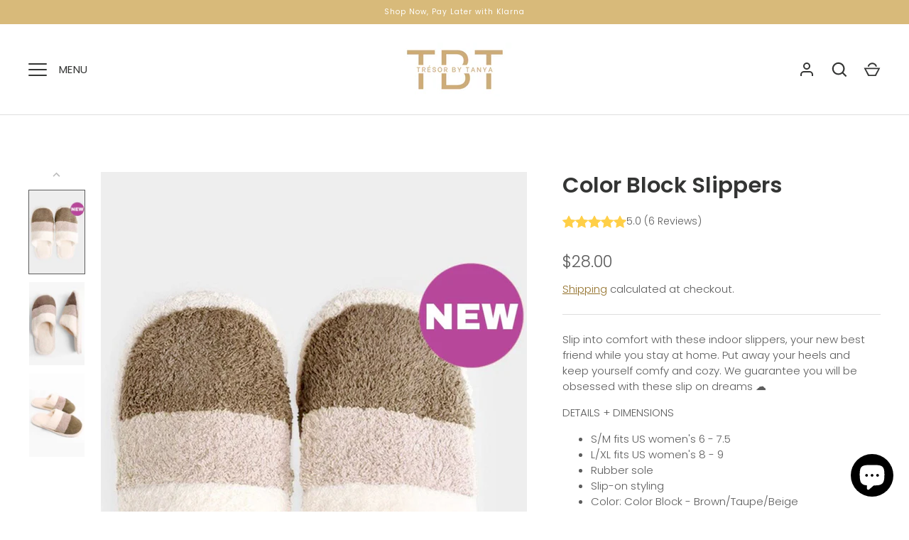

--- FILE ---
content_type: text/javascript
request_url: https://tresorbytanya.com/cdn/shop/t/42/compiled_assets/scripts.js?5555
body_size: 112
content:
(function(){var __sections__={};(function(){for(var i=0,s=document.getElementById("sections-script").getAttribute("data-sections").split(",");i<s.length;i++)__sections__[s[i]]=!0})(),function(){if(__sections__["main-article"])try{let loadFeaturedProducts2=function(){const contentProdsEl=document.querySelector(".content-products");if(!contentProdsEl)return;const prodEls=contentProdsEl.querySelectorAll("[data-lazy-product-handle]"),ratioSetting=theme.settings.prod_card_image_ratio;let ratioValue=ratioSetting;ratioSetting==="shortest"?ratioValue=0:ratioSetting==="tallest"&&(ratioValue=99),contentProdsEl.classList.add("is-loading");async function getProducts(){for(el of prodEls)await fetch(`/products/${el.dataset.lazyProductHandle}/?section_id=product-item`).then(response=>response.text()).then(responseText=>{const html=responseText,fetchedHTML=document.implementation.createHTMLDocument();if(fetchedHTML.documentElement.innerHTML=html,ratioSetting==="shortest"||ratioSetting==="tallest"){const imgMain=fetchedHTML.querySelector(".prod-image__main");if(imgMain){const paddingTop=imgMain.style.paddingTop,thisRatio=1/(Number(paddingTop.slice(0,-1))/100);ratioSetting==="shortest"?thisRatio>ratioValue&&(ratioValue=thisRatio):thisRatio<ratioValue&&(ratioValue=thisRatio)}}el.replaceWith(fetchedHTML.querySelector(".card"))}).catch(()=>{el.remove()});contentProdsEl.querySelectorAll(".prod-image__main").forEach(el2=>{el2.style.paddingTop=`${1/ratioValue*100}%`}),contentProdsEl.classList.remove("is-loading")}getProducts()};var loadFeaturedProducts=loadFeaturedProducts2;document.addEventListener("DOMContentLoaded",loadFeaturedProducts2),document.addEventListener("shopify:section:load",loadFeaturedProducts2)}catch(e){console.error(e)}}(),function(){if(!(!__sections__["product-recommendations"]&&!window.DesignMode))try{let loadProductRecommendations2=function(){const sprSection=document.querySelector(".product-recommendations"),{limit,url}=sprSection.dataset;fetch(sprSection.dataset.url).then(response=>{if(!response.ok)throw response;return response.text()}).then(html=>{const div=document.createElement("div"),colClass=new Map([["2","half"],["3","third"],["4","quarter"],["5","fifth"]]);div.innerHTML=html,div.querySelectorAll(".card").forEach(el2=>{el2.classList.remove("half","third","quarter","fifth"),el2.classList.add(colClass.get(limit))}),sprSection.parentElement.innerHTML=div.querySelector(".product-recommendations").innerHTML,window.theme.initAnimateOnScroll()}).catch(error=>{console.log(error)})};var loadProductRecommendations=loadProductRecommendations2;document.addEventListener("shopify:section:load",e=>{const sectionEl=document.querySelector(".product-recommendations");sectionEl&&sectionEl.dataset.sectionId===e.detail.sectionId&&loadProductRecommendations2()}),document.addEventListener("DOMContentLoaded",loadProductRecommendations2)}catch(e){console.error(e)}}()})();
//# sourceMappingURL=/cdn/shop/t/42/compiled_assets/scripts.js.map?5555=
